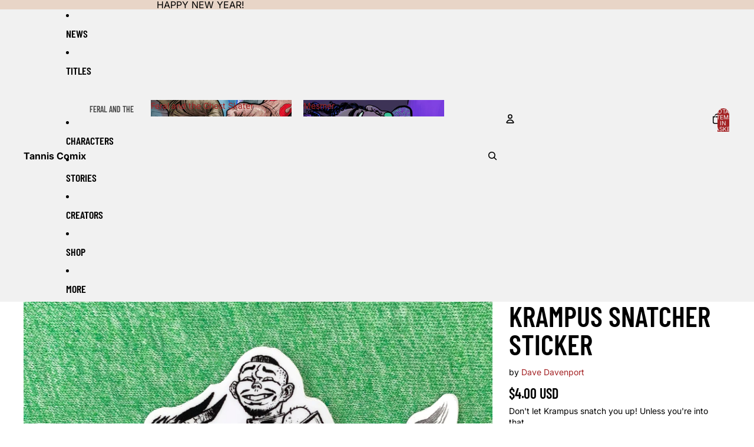

--- FILE ---
content_type: text/javascript
request_url: https://tanniscomix.com/cdn/shop/t/47/assets/jumbo-text.js?v=97109623810046750201766817298
body_size: 430
content:
import{ResizeNotifier,prefersReducedMotion,yieldToMainThread}from"@theme/utilities";class JumboText extends HTMLElement{connectedCallback(){this.#setIntersectionObserver(),window.addEventListener("resize",this.#windowResizeListener)}disconnectedCallback(){this.#resizeObserver.disconnect(),this.#intersectionObserver?.disconnect(),window.removeEventListener("resize",this.#windowResizeListener)}#firstResize=!0;#setIntersectionObserver(){this.#intersectionObserver=new IntersectionObserver(entries=>{const entry=entries[entries.length-1];entry&&(entry.isIntersecting&&this.#firstResize&&this.#handleResize(entry.boundingClientRect.width),this.dataset.textEffect&&this.dataset.textEffect!=="none"&&!prefersReducedMotion()&&(entry.intersectionRatio>=.3?(this.classList.add("ready"),this.dataset.animationRepeat==="false"&&this.#intersectionObserver?.unobserve(entry.target),yieldToMainThread().then(()=>{this.classList.add("jumbo-text-visible")})):this.classList.remove("ready","jumbo-text-visible")))},{threshold:[0,.3]}),this.#intersectionObserver?.observe(this)}#calculateOptimalFontSize=containerWidth=>{const{widestChild:firstPassWidestChild,widestChildWidth:firstPassWidestChildWidth}=this.#findWidestChild();if(!firstPassWidestChild||!firstPassWidestChildWidth)return;const currentFontSize=parseFloat(window.getComputedStyle(firstPassWidestChild).fontSize),firstPassFontSize=Math.round(currentFontSize*containerWidth/firstPassWidestChildWidth*100)/100;this.#resizeObserver.disconnect(),this.style.fontSize=this.#clampFontSize(firstPassFontSize);const{widestChild:secondPassWidestChild,widestChildWidth:secondPassWidestChildWidth}=this.#findWidestChild();if(!secondPassWidestChild||!secondPassWidestChildWidth)return;const secondPassFontSize=Math.floor(firstPassFontSize*containerWidth/secondPassWidestChildWidth*100)/100-.15;secondPassFontSize!==firstPassFontSize&&(this.style.fontSize=this.#clampFontSize(secondPassFontSize)),this.classList.add("ready"),this.#resizeObserver.observe(this)};#findWidestChild=()=>{let widestChild=null,widestChildWidth=0;for(const child of this.children){if(!(child instanceof HTMLElement))continue;const{width:childWidth}=child.getBoundingClientRect();(!widestChild||childWidth>widestChildWidth)&&(widestChildWidth=childWidth,widestChild=child)}return{widestChild,widestChildWidth}};#clampFontSize=fontSize=>`${Math.min(Math.max(fontSize,1),500)}px`;#handleResize=(containerWidth=void 0)=>{if(!this.textContent?.trim()||(containerWidth===void 0&&(containerWidth=this.offsetWidth),containerWidth<=0)||(this.#firstResize||(this.classList.remove("ready"),this.style.fontSize=""),this.#calculateOptimalFontSize(containerWidth),this.#firstResize=!1,this.dataset.capText==="true"))return;const allSections=Array.from(document.querySelectorAll(".shopify-section")),lastSection=allSections[allSections.length-1];if(lastSection&&!lastSection.contains(this))return;const bottom=this.getBoundingClientRect().bottom+window.scrollY,distanceFromBottom=document.documentElement.offsetHeight-bottom;this.dataset.capText=(distanceFromBottom<=100).toString()};#windowResizeListener=()=>this.#handleResize();#resizeObserver=new ResizeNotifier(entries=>this.#handleResize(entries[0]?.borderBoxSize?.[0]?.inlineSize));#intersectionObserver=null}customElements.get("jumbo-text")||customElements.define("jumbo-text",JumboText);
//# sourceMappingURL=/cdn/shop/t/47/assets/jumbo-text.js.map?v=97109623810046750201766817298


--- FILE ---
content_type: text/javascript
request_url: https://tanniscomix.com/cdn/shop/t/47/assets/section-hydration.js?v=177651605160027701221766817298
body_size: -534
content:
import{buildSectionSelector,normalizeSectionId,sectionRenderer}from"@theme/section-renderer";import{requestIdleCallback,onDocumentReady}from"@theme/utilities";async function hydrateSection(sectionId,url){const normalizedId=normalizeSectionId(sectionId),section=document.getElementById(buildSectionSelector(normalizedId));!section||section.dataset.hydrated==="true"||(await sectionRenderer.renderSection(normalizedId,{cache:!1,url}),section.dataset.hydrated="true")}export async function hydrate(sectionId,url){onDocumentReady(()=>{requestIdleCallback(()=>hydrateSection(sectionId,url))})}
//# sourceMappingURL=/cdn/shop/t/47/assets/section-hydration.js.map?v=177651605160027701221766817298
